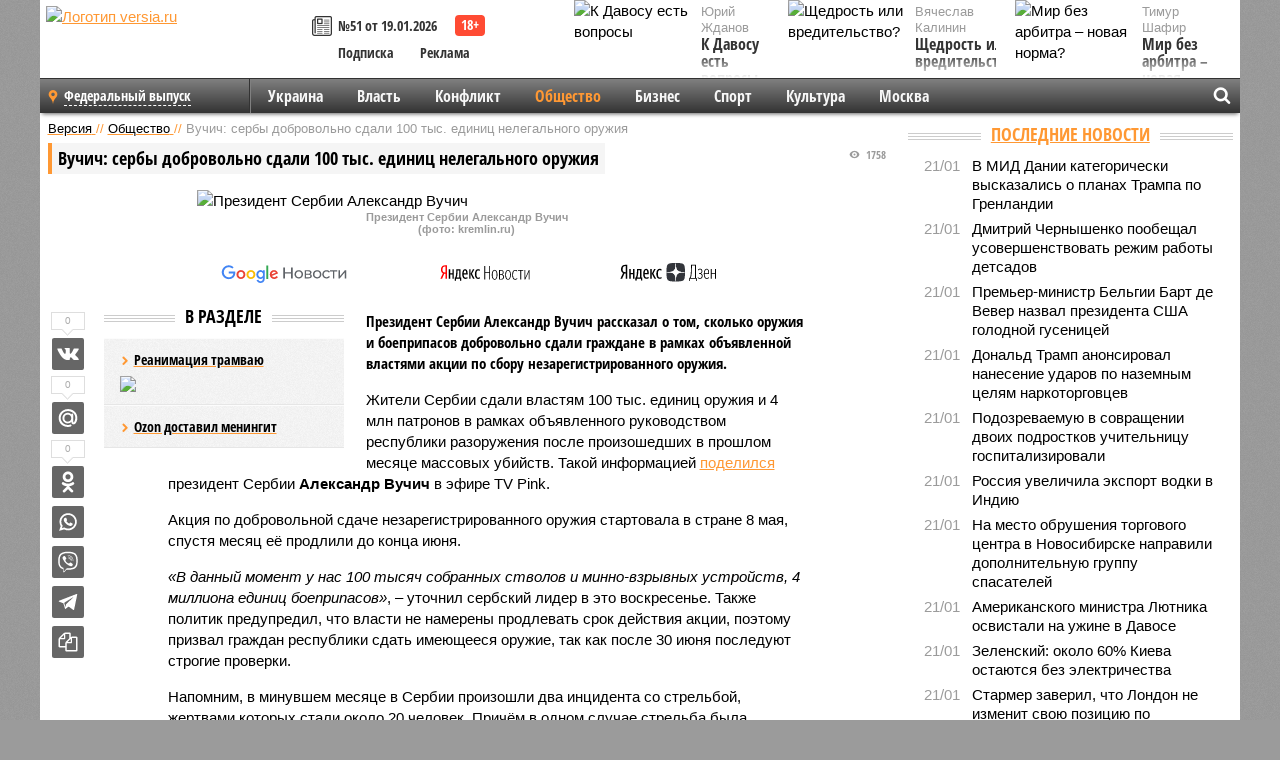

--- FILE ---
content_type: text/html; charset=UTF-8
request_url: https://versia.ru/vuchich-serby-dobrovolno-sdali-100-tys--edinic-nelegalnogo-oruzhiya
body_size: 15087
content:
<!doctype html>
<!-- POST реально за: 1.41 -->
<html class="no-js" lang="ru">
<head>

    <title>Вучич: сербы добровольно сдали 100 тыс. единиц нелегального оружия</title>

    

    <link rel="amphtml" href="https://versia.ru/amp/vuchich-serby-dobrovolno-sdali-100-tys--edinic-nelegalnogo-oruzhiya">
    <!-- META -->
    <meta charset="utf-8">
    <meta name="viewport" content="width=device-width, initial-scale=1">
    <meta name="msapplication-TileColor" content="#da532c">
    <meta name="msapplication-TileImage" content="https://versia.ru/i/v358/favicons/mstile-144x144.png">
    <meta name="theme-color" content="#666666">
    <!-- MANIFEST -->
    <link rel="manifest" href="/manifest.json">
    <!-- FONTS -->
    <link rel="preload" as="font" href="/i/v358/fonts/versia.woff" type="font/woff" crossorigin="crossorigin" class="head-custom-block" data-vdomignore="true" tabindex="0" />
    <link rel="preload" as="font" href="/i/v358/fonts/OpenSansCondensed-Light.woff2" type="font/woff2" crossorigin="crossorigin" class="head-custom-block" data-vdomignore="true" tabindex="0" />
    <link rel="preload" as="font" href="/i/v358/fonts/OpenSansCondensed-Bold.woff2" type="font/woff2" crossorigin="crossorigin" class="head-custom-block" data-vdomignore="true" tabindex="0" />
    <link rel="preload" as="font" href="/i/v358/fonts/OpenSansCondensed-LightItalic.woff2" type="font/woff2" crossorigin="crossorigin" class="head-custom-block" data-vdomignore="true" tabindex="0" />
    <!-- APPLE -->
    <meta name="apple-mobile-web-app-capable" content="yes">
    <meta name="apple-mobile-web-app-status-bar-style" content="black-translucent">
    <meta name="yandex-verification" content="fc1e3ca00dd4a5dc" />
    <meta property="fb:pages" content="280487745312215" />
    <!--[if IE]>
    <meta http-equiv="X-UA-Compatible" content="IE=edge,chrome=1">
    <![endif]-->

    <meta name="description" content="Президент Сербии Александр Вучич рассказал о том, сколько оружия и боеприпасов добровольно сдали граждане в рамках объявленной властями акции по сбору незарегистрированного оружия.">
    <meta name="keywords" content="оружия, Сербии, Вучич, рамках, власти, единиц, сдали, Также, Президент, Александр, боеприпасов, граждане, добровольно, месяце, республики, акции, незарегистрированного, после, инциденты, летним">

    <!-- OPENGRAF -->
    <meta property="og:description" content="Президент Сербии Александр Вучич рассказал о том, сколько оружия и боеприпасов добровольно сдали граждане в рамках объявленной властями акции по сбору незарегистрированного оружия.">
    <meta property="og:url" content="https://versia.ru/vuchich-serby-dobrovolno-sdali-100-tys--edinic-nelegalnogo-oruzhiya">
    <meta property="og:site_name" content="versia.ru">
    <meta property="og:title" content="Вучич: сербы добровольно сдали 100 тыс. единиц нелегального оружия">
    <meta property="og:type" content="article">
    <meta property="og:locale" content="ru_RU">
    <!--
    <meta name="twitter:card" content="summary_large_image">
    <meta name="twitter:site" content="@VersiaRu">
    <meta name="twitter:title" content="Вучич: сербы добровольно сдали 100 тыс. единиц нелегального оружия">
    <meta name="twitter:description" content="Президент Сербии Александр Вучич рассказал о том, сколько оружия и боеприпасов добровольно сдали граждане в рамках объявленной властями акции по сбору незарегистрированного оружия.">
    -->

    <!-- IMAGE -->
    <meta property="og:image" content="https://versia.ru/foto/v/u/vuchich-serby-dobrovolno-sdali-100-tys--edinic-nelegalnogo-oruzhiya-1-1.jpg" />
    <meta property="og:image:width" content="540">
    <meta property="og:image:height" content="360">
    <meta property="og:image:type" content="image/jpeg">
    <!--
    <meta name="twitter:image" content="https://versia.ru/foto/v/u/vuchich-serby-dobrovolno-sdali-100-tys--edinic-nelegalnogo-oruzhiya-1-1.jpg">
    -->

    <!-- CSS -->
    <!--[if !IE]><!-->
    <link rel="stylesheet" property="stylesheet" href="//versia.ru/i/v358/css/screen.css?v=1"><!--<![endif]-->
    <!--[if IE]>
    <link rel="stylesheet" property="stylesheet" href="//versia.ru/i/v358/css/ie.css"><![endif]-->
    <link rel="stylesheet" property="stylesheet" href="//versia.ru/i/v358/c/cookie.css">
    <!-- FAVICON(s) -->
    <link rel="apple-touch-icon" sizes="57x57"   href="https://versia.ru/i/v358/favicons/apple-touch-icon-57x57.png">
    <link rel="apple-touch-icon" sizes="114x114" href="https://versia.ru/i/v358/favicons/apple-touch-icon-114x114.png">
    <link rel="apple-touch-icon" sizes="72x72"   href="https://versia.ru/i/v358/favicons/apple-touch-icon-72x72.png">
    <link rel="apple-touch-icon" sizes="144x144" href="https://versia.ru/i/v358/favicons/apple-touch-icon-144x144.png">
    <link rel="apple-touch-icon" sizes="60x60"   href="https://versia.ru/i/v358/favicons/apple-touch-icon-60x60.png">
    <link rel="apple-touch-icon" sizes="120x120" href="https://versia.ru/i/v358/favicons/apple-touch-icon-120x120.png">
    <link rel="apple-touch-icon" sizes="76x76"   href="https://versia.ru/i/v358/favicons/apple-touch-icon-76x76.png">
    <link rel="apple-touch-icon" sizes="152x152" href="https://versia.ru/i/v358/favicons/apple-touch-icon-152x152.png">

    <link rel="icon" type="image/png"            href="https://versia.ru/i/v358/favicons/favicon-196x196.png"  sizes="196x196">
    <link rel="icon" type="image/png"            href="https://versia.ru/i/v358/favicons/favicon-160x160.png"  sizes="160x160">
    <link rel="icon" type="image/png"            href="https://versia.ru/i/v358/favicons/favicon-120x120.png"  sizes="120x120">
    <link rel="icon" type="image/png"            href="https://versia.ru/i/v358/favicons/favicon-96x96.png"    sizes="96x96">
    <link rel="icon" type="image/png"            href="https://versia.ru/i/v358/favicons/favicon-16x16.png"    sizes="16x16">
    <link rel="icon" type="image/png"            href="https://versia.ru/i/v358/favicons/favicon-32x32.png"    sizes="32x32">

    <link rel="icon" type="image/svg+xml"        href="https://versia.ru/i/v358/favicons/favicon.svg">
    <link rel="icon" type="image/x-icon"         href="https://versia.ru/i/v358/favicons/favicon.ico">

    <link rel="canonical" href="https://versia.ru/vuchich-serby-dobrovolno-sdali-100-tys--edinic-nelegalnogo-oruzhiya" />

    <!-- GLOBAL_JS -->

    <script>
        var ver_sid = '094A47B2-7F9D-4AA0-A765-8ACA4E50419C';
        var fc_pageurl = 'https%3A%2F%2Fversia.ru%2Fvuchich-serby-dobrovolno-sdali-100-tys--edinic-nelegalnogo-oruzhiya';
        var ispre = false;
    </script>

</head>
<!-- POST_NEWS -->
<body class="main-body">



<div id="outer-wrap">
    <div id="inner-wrap">
        <div class="bannerholder versia-b1"></div>
        <header class="main-header">
    <a href="/" class="logo" title="Версия - новости и расследования газеты «Наша версия»"><img width="260" height="75" alt="Логотип versia.ru" src="/images/newspaper_ny.png"></a>
    <div title="Купить газету «Наша версия»" class="desktop-visible ta-c fl-l buy title font2 fw-b">
    <div class="block-xs cf">
        <a href="/shop" title="Купить газету «Наша версия»"><i class="icon-paper"></i></a>
        <a href="/gazeta-nasha-versiya-51-ot-19-yanvarya-2026" title="Купить газету «Наша версия» №51 от 19.01.2026">№51 от 19.01.2026</a>
    </div>
    <div class="cf">
        <a href="/podpiska.html">Подписка</a>
        <a href="/commercial.html">Реклама</a>
    </div>
</div>
    <ul class="columnists">
        <li class="media">
    <div class="img"><img width="117" height="78" src="/webp/117/78/images/k/-/k-davosu-est-voprosy-1-1.jpg" height="78" loading="lazy"
                          alt="К Давосу есть вопросы"></div>
    <div class="bd">
        <div class="small color2">Юрий Жданов</div>
        <a href="/k-davosu-est-voprosy" class="td-n zag5 color-secondary-2-4 d-ib" title="К Давосу есть вопросы">К Давосу есть вопросы</a>
    </div>
</li><li class="media">
    <div class="img"><img width="117" height="78" src="/webp/117/78/images/m/i/mir-bez-arbitra-novaya-norma-1-1.jpg" height="78" loading="lazy"
                          alt="Мир без арбитра – новая норма?"></div>
    <div class="bd">
        <div class="small color2">Тимур Шафир</div>
        <a href="/mir-bez-arbitra-novaya-norma" class="td-n zag5 color-secondary-2-4 d-ib" title="Мир без арбитра – новая норма?">Мир без арбитра – новая норма?</a>
    </div>
</li><li class="media">
    <div class="img"><img width="117" height="78" src="/webp/117/78/images/s/h/shhedrost-ili-vreditelstvo-1-1.jpg" height="78" loading="lazy"
                          alt="Щедрость или вредительство?"></div>
    <div class="bd">
        <div class="small color2">Вячеслав Калинин</div>
        <a href="/shhedrost-ili-vreditelstvo" class="td-n zag5 color-secondary-2-4 d-ib" title="Щедрость или вредительство?">Щедрость или вредительство?</a>
    </div>
</li>
    </ul>

</header>
        <nav class="main-nav">

    <div class="main-nav__region js-toggle-btn" data-toggle="#toggle-region">
        <span>Федеральный выпуск</span>
    </div>

    <div class="nav-btn__container">
        <span class="nav-btn js-toggle-btn" data-toggle="#toggle-search" id="search-toggle-btn"> <i
                class="icon-magnify"></i></span>
        <span class="nav-btn js-toggle-btn" data-toggle="#toggle-nav"> <i class="icon-menu"></i></span>
    </div>

    <div class="toggle-container" id="toggle-region">
        <ul class="region-select fl-l">
    <li>
        <a href="//versia.ru"><span>Федеральный выпуск</span></a>
        <ul>
            <li>
    <a href="//neva.versia.ru">Версия на Неве</a>
</li><li>
    <a href="//saratov.versia.ru">Версия в Саратове</a>
</li><li>
    <a href="//ch.versia.ru">Версия в Чувашии</a>
</li><li>
    <a href="//rb.versia.ru">Версия в Башкирии</a>
</li><li>
    <a href="//kavkaz.versia.ru">Версия на Кавказе</a>
</li><li>
    <a href="//tat.versia.ru">Версия в Татарстане</a>
</li><li>
    <a href="//nn.versia.ru">Версия в Кирове</a>
</li><li>
    <a href="//voronezh.versia.ru">Версия в Воронеже</a>
</li><li>
    <a href="//tambov.versia.ru">Версия в Тамбове</a>
</li>
        </ul>
    </li>
</ul>
    </div>
    <div class="toggle-container" id="toggle-nav">
        <div id="nav" class="nav" role="navigation">
            <ul>
                <li><a href="/ukraina">Украина</a></li><li><a href="/vlast">Власть</a></li><li><a href="/konflikt">Конфликт</a></li><li class="is-active"><a href="/obshestvo">Общество</a></li><li><a href="/bisnes">Бизнес</a></li><li><a href="/sport">Спорт</a></li><li><a href="/kultura">Культура</a></li><li><a href="/moskva">Москва</a></li>
                <li class="desktop-hidden"><a href="/news">Новости</a></li>
                <li class="desktop-hidden"><a href="//versia.ru/dosie">Досье</a></li>
                <li class="desktop-hidden"><a href="/oprosy">Опросы</a></li>
                <li class="desktop-hidden"><a href="/kolumnisty">Колумнисты</a></li>
                <li class="desktop-hidden"><a href="/strip">Стриптиз по праздникам</a></li>
                <li class="desktop-hidden"><a href="/stories">Сюжеты</a></li>
            </ul>
        </div>
    </div>
    <div class="toggle-container" id="toggle-search">
        <div class="search">
            <div class="search__form versia-search">
                <div class="gcse-searchbox-only" data-resultsUrl="//versia.ru/search/" data-newWindow="false"
                     data-queryParameterName="q">
                </div>
            </div>
            <div class="search__toggle"></div>
        </div>
    </div>
</nav>
        <div id="main" role="main">
            <div class="cf">
                <div class="content">
                    <div class="scroll-action"></div>
                    <div class="single-post" id="post_179560">
                        <!-- NEWS -->
                        <div class="font1 small color-primary block-s" itemscope itemtype="http://schema.org/BreadcrumbList">
    <span itemprop="itemListElement" itemscope itemtype="http://schema.org/ListItem">
        <a itemprop="item" href="/" class="title" title="Версия - новости и расследования газеты «Наша версия»">
            <span itemprop="name">Версия</span>
            <meta itemprop="position" content="1"/>
        </a>
    </span>
    //
    <span itemprop="itemListElement" itemscope itemtype="http://schema.org/ListItem">
        <a itemprop="item" href="/obshestvo" class="title" title="Общество - социально значимые новости, статьи, расследования и события газеты «Наша версия»">
            <span itemprop="name">Общество</span>
            <meta itemprop="position" content="2"/>
        </a>
    </span>
    //
    <span class="color2">Вучич: сербы добровольно сдали 100 тыс. единиц нелегального оружия</span>
</div>
                        <article class="article block-xl" itemscope itemtype="http://schema.org/Article">
                            <!-- META ТИП -->
                            <meta property="article:tag" content="Новость">
                            <!-- META СЮЖЕТ -->
                            
                            <!-- META ДОСЬЕ -->
                            
                            <div class="update-history-top" post_id="179560" url="/vuchich-serby-dobrovolno-sdali-100-tys--edinic-nelegalnogo-oruzhiya"
                                 title="Вучич: сербы добровольно сдали 100 тыс. единиц нелегального оружия"></div>
                            <div class="article-headings">
                                <div class="zag4 block-l">
    <div class="file d-ib" itemprop="headline">
        <h1 itemprop="name">Вучич: сербы добровольно сдали 100 тыс. единиц нелегального оружия</h1>
    </div>
</div>

<div class="post-views">
    <span class="info zag5"><i class="icon-views"></i> 1758</span>
</div>
                            </div>
                            <figure class="cf article-gallery-wrapper block-xl pos-r" itemprop="image" itemscope
        itemtype="https://schema.org/ImageObject">
    <img itemprop="url" width="540" height="360" src="/webp/540/360/foto/v/u/vuchich-serby-dobrovolno-sdali-100-tys--edinic-nelegalnogo-oruzhiya-1-1.jpg" alt="Президент Сербии Александр Вучич" title="Президент Сербии Александр Вучич" class="d-b m0-a">
<meta itemprop="width" content="540">
<meta itemprop="height" content="360">
<figcaption class="info padding fw-b ta-c">Президент Сербии Александр Вучич<br />(фото: kremlin.ru)</figcaption>
</figure>

                            <div class="article__subscribe subscribe">
                                <a class="subscribe__link"
                                   href="/click/?//news.google.com/publications/CAAqBwgKMJbF-gowsa3oAg?hl=ru&gl=RU&ceid=RU%3Aru">
                                    <img width="162" height="26" src="/i/img/subscribe/google-news.svg"
                                         alt="Версия в Google Новостях">
                                </a>

                                <a class="subscribe__link" href="/click/?//yandex.ru/news/?favid=11490">
                                    <img width="116" height="26" src="/i/img/subscribe/ya-news.svg"
                                         alt="Версия в Яндекс Новостях">
                                </a>

                                <a class="subscribe__link" href="/click/?//zen.yandex.ru/versia.ru">
                                    <img width="125" height="26" src="/i/img/subscribe/ya-dzen.svg"
                                         alt="Версия в Яндекс Дзен">
                                </a>
                            </div>

                            <div class="article-text copyclip">
                                <div class="article-aside-left desktop-visible">
                                    <div class="box-title">
                                        <span>В разделе</span>
                                    </div>

                                    <div class="rich-links-list">
                                        <a href="/kak-v-sankt-peterburge-snachala-raspilili-tramvajnye-relsy-a-teper-ishhut-dengi-na-novye" title="Как в Санкт-Петербурге сначала распилили трамвайные рельсы, а теперь ищут деньги на новые">
    <span>Реанимация трамваю</span>
    <img width="208" height="138" src="/webp/208/138/images/i/l/ili-chem-motivirovany-dejstviya-rossijskogo-chinovnika-1-2.jpg" loading="lazy" lt="Как в Санкт-Петербурге сначала распилили трамвайные рельсы, а теперь ищут деньги на новые">
</a><a href="/ozon-dostavil-meningit" title="Ozon доставил менингит">Ozon доставил менингит</a>
                                        <!-- Yandex.RTB R-A-144493-26 -->
<div id="yandex_rtb_R-A-144493-26"></div>
<script>
    (function(w, d, n, s, t) {
        w[n] = w[n] || [];
        w[n].push(function() {
            Ya.Context.AdvManager.render({
                blockId: "R-A-144493-26",
                renderTo: "yandex_rtb_R-A-144493-26",
                async: true
            });
        });
        t = d.getElementsByTagName("script")[0];
        s = d.createElement("script");
        s.type = "text/javascript";
        s.src = "//an.yandex.ru/system/context.js";
        s.async = true;
        t.parentNode.insertBefore(s, t);
    })(this, this.document, "yandexContextAsyncCallbacks");
</script>
                                    </div>
                                </div>
                                <p class="lead">Президент Сербии Александр Вучич рассказал о том, сколько оружия и боеприпасов добровольно сдали граждане в рамках объявленной властями акции по сбору незарегистрированного оружия.</p>
                                <p>Жители Сербии сдали властям 100 тыс. единиц оружия и 4 млн патронов в рамках объявленного руководством республики разоружения после произошедших в прошлом месяце массовых убийств. Такой информацией <a href="/click/?https://pink.rs/politika/514410/vucic-u-novom-vikend-jutru-o-svim-aktuelnim-temama-kurti-nece-stati-on-zeli-rat-moramo-da-guramo-napred">поделился</a> президент Сербии <b>Александр Вучич</b> в эфире TV Pink.</p><p>Акция по добровольной сдаче незарегистрированного оружия стартовала в стране 8 мая, спустя месяц её продлили до конца июня.</p><p><i>«В данный момент у нас 100 тысяч собранных стволов и минно-взрывных устройств, 4 миллиона единиц боеприпасов»</i>, – уточнил сербский лидер в это воскресенье. Также политик предупредил, что власти не намерены продлевать срок действия акции, поэтому призвал граждан республики сдать имеющееся оружие, так как после 30 июня последуют строгие проверки.</p><p>Напомним, в минувшем месяце в Сербии произошли два инцидента со стрельбой, жертвами которых стали около 20 человек. Причём в одном случае стрельба была открыта 13-летним подростком.</p><p>Эти инциденты подстегнули сербские власти ужесточить законодательство в сфере владения и хранения огнестрельного оружия. Президент страны выступил с инициативой о снижении возраста привлечения к уголовной ответственности с 14 до 12 лет. Также власти объявили добровольную сдачу оружия населением, в рамках которой граждане анонимно сдают в органы внутренних дел имеющиеся у них «стволы», в том числе пулемёты, автоматы, снайперские винтовки, а также патроны и взрывные устройства, включая ручные гранаты и мины.</p>
                                
                                
                                <div class="share_179560 share share--hidden">
    	<span id="speechControlBlock" class="post-audio speechControlBlock" style="display: none">
            <a id="speakOrPauseLink" class="icon-sound-click speakOrPauseLink" href="" title="Прослушать текст новости"><i class="icon-sound"></i></a>
            <a id="speechRateDownLink" class="speechRateDownLink" style="text-decoration: none" href="" title="Медленнее"><i class="icon-slower"></i></a>
            <a id="speechRateUpLink" class="speechRateUpLink" style="text-decoration: none" href="" title="Быстрее"><i class="icon-faster"></i></a>
    	</span>

    <!--
    <div class="share__item">
        <span>0</span>
        <a href="/click/?//twitter.com/share?url=https%3A%2F%2Fversia.ru%2Fvuchich-serby-dobrovolno-sdali-100-tys--edinic-nelegalnogo-oruzhiya&text=%D0%92%D1%83%D1%87%D0%B8%D1%87%3A+%D1%81%D0%B5%D1%80%D0%B1%D1%8B+%D0%B4%D0%BE%D0%B1%D1%80%D0%BE%D0%B2%D0%BE%D0%BB%D1%8C%D0%BD%D0%BE+%D1%81%D0%B4%D0%B0%D0%BB%D0%B8+100+%D1%82%D1%8B%D1%81.+%D0%B5%D0%B4%D0%B8%D0%BD%D0%B8%D1%86+%D0%BD%D0%B5%D0%BB%D0%B5%D0%B3%D0%B0%D0%BB%D1%8C%D0%BD%D0%BE%D0%B3%D0%BE+%D0%BE%D1%80%D1%83%D0%B6%D0%B8%D1%8F" class="twt">Поделиться в Twitter</a>
    </div>
    -->

    <div class="share__item">
        <span>0</span>
        <a href="/click/?//vkontakte.ru/share.php?url=https%3A%2F%2Fversia.ru%2Fvuchich-serby-dobrovolno-sdali-100-tys--edinic-nelegalnogo-oruzhiya" class="vkt">Поделиться ВКонтакте</a>
    </div>

    <div class="share__item">
        <span>0</span>
        <a href="/click/?//connect.mail.ru/share?url=https%3A%2F%2Fversia.ru%2Fvuchich-serby-dobrovolno-sdali-100-tys--edinic-nelegalnogo-oruzhiya&title=%D0%92%D1%83%D1%87%D0%B8%D1%87%3A+%D1%81%D0%B5%D1%80%D0%B1%D1%8B+%D0%B4%D0%BE%D0%B1%D1%80%D0%BE%D0%B2%D0%BE%D0%BB%D1%8C%D0%BD%D0%BE+%D1%81%D0%B4%D0%B0%D0%BB%D0%B8+100+%D1%82%D1%8B%D1%81.+%D0%B5%D0%B4%D0%B8%D0%BD%D0%B8%D1%86+%D0%BD%D0%B5%D0%BB%D0%B5%D0%B3%D0%B0%D0%BB%D1%8C%D0%BD%D0%BE%D0%B3%D0%BE+%D0%BE%D1%80%D1%83%D0%B6%D0%B8%D1%8F" class="mlr">Поделиться Моем Мире</a>
    </div>

    <div class="share__item">
        <span>0</span>
        <a href="/click/?//www.odnoklassniki.ru/dk?st.cmd=addShare&st.s=1&st._surl=https%3A%2F%2Fversia.ru%2Fvuchich-serby-dobrovolno-sdali-100-tys--edinic-nelegalnogo-oruzhiya&amp;st.comments=%D0%92%D1%83%D1%87%D0%B8%D1%87%3A+%D1%81%D0%B5%D1%80%D0%B1%D1%8B+%D0%B4%D0%BE%D0%B1%D1%80%D0%BE%D0%B2%D0%BE%D0%BB%D1%8C%D0%BD%D0%BE+%D1%81%D0%B4%D0%B0%D0%BB%D0%B8+100+%D1%82%D1%8B%D1%81.+%D0%B5%D0%B4%D0%B8%D0%BD%D0%B8%D1%86+%D0%BD%D0%B5%D0%BB%D0%B5%D0%B3%D0%B0%D0%BB%D1%8C%D0%BD%D0%BE%D0%B3%D0%BE+%D0%BE%D1%80%D1%83%D0%B6%D0%B8%D1%8F" class="okl">Поделиться на Одноклассниках</a>
    </div>

    <div class="share__item">
        <a href="/click/?https://api.whatsapp.com/send?text=https%3A%2F%2Fversia.ru%2Fvuchich-serby-dobrovolno-sdali-100-tys--edinic-nelegalnogo-oruzhiya" class="wsp" title="Поделиться в WhatsApp" alt="Поделиться в WhatsApp">Поделиться в WhatsApp</a>
    </div>

    <div class="share__item">
        <a href="/click/?https://api.viber.com/send?text=https%3A%2F%2Fversia.ru%2Fvuchich-serby-dobrovolno-sdali-100-tys--edinic-nelegalnogo-oruzhiya" class="vbr" title="Поделиться в Viber" alt="Поделиться в Viber">Поделиться в Viber</a>
    </div>

    <div class="share__item">
        <a href="/click/?https://t.me/share/url?url=https%3A%2F%2Fversia.ru%2Fvuchich-serby-dobrovolno-sdali-100-tys--edinic-nelegalnogo-oruzhiya" class="tlg" title="Поделиться в Telegram" alt="Поделиться в Telegram">Поделиться в Telegram</a>
    </div>

    <div class="share__item" id="copy_179560" data-clipboard-target="#post_179560" >
        <a href="" onClick="return false;" class="txt">Копировать текст статьи</a>
    </div>
</div>
                            </div>
                            <div class="info fw-b block-l cf ta-r">
                                <div class="block-xs" itemprop="author" itemscope itemtype="http://schema.org/Person">
                                    <span itemprop="name">Виктория Степанова</span>
                                    
                                </div>
                                <span itemprop="publisher" itemscope itemtype="https://schema.org/Organization">
                                <span itemprop="logo" itemscope itemtype="https://schema.org/ImageObject">
                                    <img itemprop="url image" alt="Логотип versia.ru"
                                         src="https://versia.ru/newspaper_amp.jpg" loading="lazy"
                                         style="display:none;"/>
                                    <meta itemprop="width" content="260">
                                    <meta itemprop="height" content="75">
                                </span>
                                <meta itemprop="name" content="Газета &laquo;Наша версия&raquo;">
                                <meta itemprop="telephone" content="+7 495 276-03-48">
                                <meta itemprop="address" content="123100, Россия, Москва, улица 1905 года, 7с1">
                            </span>
                                <link itemprop="mainEntityOfPage" href="https://versia.ru/vuchich-serby-dobrovolno-sdali-100-tys--edinic-nelegalnogo-oruzhiya"/>
                                
                                <div class="fs-i info ta-r">
    <div>Опубликовано: <span itemprop="datePublished" content="2023-06-25T14:42:00+03:00">25.06.2023 14:42</span></div>
    <div>Отредактировано: <span itemprop="dateModified" content="2023-06-25T14:42:00+03:00">25.06.2023 14:42</span></div>
</div>
                            </div>
                            <div class="update-history-bot" post_id="179560" url="/vuchich-serby-dobrovolno-sdali-100-tys--edinic-nelegalnogo-oruzhiya"
                                 title="Вучич: сербы добровольно сдали 100 тыс. единиц нелегального оружия"></div>
                            <div class="cf padding links-list block-xl">
                                
                                <div class="article-nav-right">
    <div class="media">
        <a href="/kitaj-prodemonstriroval-torgovoe-sudno-s-raketami-v-kontejnerax" class="img desktop-visible" title="Китай продемонстрировал торговое судно с ракетами в контейнерах">
    <img width="90" height="60" src="/webp/90/60/images/k/i/kitaj-prodemonstriroval-torgovoe-sudno-s-raketami-v-kontejnerax-1-2.jpg" loading="lazy" alt="Китай продемонстрировал торговое судно с ракетами в контейнерах" width="90">
</a>
        <div class="bd">
            <div class="zag5 icon-chevron block-s">
                <a href="/kitaj-prodemonstriroval-torgovoe-sudno-s-raketami-v-kontejnerax" class="title" title="Китай продемонстрировал торговое судно с ракетами в контейнерах">
                    <span>Вспомогательный крейсер-ракетоносец XXI века</span>
                </a>
            </div>
        </div>
    </div>
</div>
                            </div>
                        </article>
                        <div class="block-xl printhidden">
                            <div class="box-title commtogle" id="commtogle_179560" post_id="179560" style="cursor:pointer">
    <span>Комментарии <i class="info"><span id="comms" class="icon-comment">0</span></i></span>
</div>
<div class="media comment-form padding block-xl" id="commblock_179560" style="display:none">
    <div class="bd">
        <div class="input-wrapper">
            <textarea name="commtxt" id="commtxt_179560" rows="5"
                      placeholder="Нецензурные и противоречащие законодательству РФ комментарии удаляются"
                      class="block-m"></textarea>

            <div class="ta-r block-m">
                <a href="#" id="commclick_179560" class="button zag6 tt-u comm-send"
                   post_id="179560">Отправить</a>
            </div>
        </div>
    </div>
</div>
<ul id="ul_0" class="comments ulblock_179560" style="display:none">
    
</ul>
                        </div>
                        <div class="bannerholder versia-b2"></div>
                        <div class="block-xl printhidden mobile-hidden">
                            <div class="box-title">
                                <span>Еще на сайте</span>
                            </div>
                            <div class="row-columns">
                                <!-- NO MORE -->
                            </div>
                        </div>
                    </div>
                </div>
                <div class="sidebar">
                    <div class="bannerholder versia-b4"></div>
                    
                    
                    <div class="block-m">
    <div class="box-title">
        <span><a href="/news">Последние новости</a></span>
    </div>
    <div class="scrollable-area">
        <ul class="news-list block-m" id="fc_news_lis">
            <li class="cf block-s ">
    <div class="news-list-time">21/01</div>
    <div class="news-list-title">
        <a href="/v-mid-danii-kategoricheski-vyskazalis-o-planax-trampa-po-grenlandii" class="title" title="В МИД Дании категорически высказались о планах Трампа по Гренландии">
            <span>В МИД Дании категорически высказались о планах Трампа по Гренландии</span>
        </a>
    </div>
</li><li class="cf block-s ">
    <div class="news-list-time">21/01</div>
    <div class="news-list-title">
        <a href="/dmitrij-chernyshenko-poobeshhal-usovershenstvovat-rezhim-raboty-detsadov" class="title" title="Дмитрий Чернышенко пообещал усовершенствовать режим работы детсадов">
            <span>Дмитрий Чернышенко пообещал усовершенствовать режим работы детсадов</span>
        </a>
    </div>
</li><li class="cf block-s ">
    <div class="news-list-time">21/01</div>
    <div class="news-list-title">
        <a href="/premer-ministr-belgii-bart-de-vever-nazval-prezidenta-ssha-golodnoj-gusenicej" class="title" title="Премьер-министр Бельгии Барт де Вевер назвал президента США голодной гусеницей">
            <span>Премьер-министр Бельгии Барт де Вевер назвал президента США голодной гусеницей</span>
        </a>
    </div>
</li><li class="cf block-s ">
    <div class="news-list-time">21/01</div>
    <div class="news-list-title">
        <a href="/donald-tramp-anonsiroval-nanesenie-udarov-po-nazemnym-celyam-narkotorgovcev" class="title" title="Дональд Трамп анонсировал нанесение ударов по наземным целям наркоторговцев">
            <span>Дональд Трамп анонсировал нанесение ударов по наземным целям наркоторговцев</span>
        </a>
    </div>
</li><li class="cf block-s ">
    <div class="news-list-time">21/01</div>
    <div class="news-list-title">
        <a href="/podozrevaemuyu-v-sovrashhenii-dvoix-podrostkov-uchitelnicu-gospitalizirovali" class="title" title="Подозреваемую в совращении двоих подростков учительницу госпитализировали">
            <span>Подозреваемую в совращении двоих подростков учительницу госпитализировали</span>
        </a>
    </div>
</li><li class="cf block-s mobile-hidden">
    <div class="news-list-time">21/01</div>
    <div class="news-list-title">
        <a href="/rossiya-uvelichila-yeksport-vodki-v-indiyu" class="title" title="Россия увеличила экспорт водки в Индию">
            <span>Россия увеличила экспорт водки в Индию</span>
        </a>
    </div>
</li><li class="cf block-s mobile-hidden">
    <div class="news-list-time">21/01</div>
    <div class="news-list-title">
        <a href="/na-mesto-obrusheniya-torgovogo-centra-v-novosibirske-napravili-dopolnitelnuyu-gruppu-spasatelej" class="title" title="На место обрушения торгового центра в Новосибирске направили дополнительную группу спасателей">
            <span>На место обрушения торгового центра в Новосибирске направили дополнительную группу спасателей</span>
        </a>
    </div>
</li><li class="cf block-s mobile-hidden">
    <div class="news-list-time">21/01</div>
    <div class="news-list-title">
        <a href="/amerikanskogo-ministra-lyutnika-osvistali-na-uzhine-v-davose" class="title" title="Американского министра Лютника освистали на ужине в Давосе">
            <span>Американского министра Лютника освистали на ужине в Давосе</span>
        </a>
    </div>
</li><li class="cf block-s mobile-hidden">
    <div class="news-list-time">21/01</div>
    <div class="news-list-title">
        <a href="/zelenskij-okolo-60-kieva-ostayutsya-bez-yelektrichestva" class="title" title="Зеленский: около 60% Киева остаются без электричества">
            <span>Зеленский: около 60% Киева остаются без электричества</span>
        </a>
    </div>
</li><li class="cf block-s mobile-hidden">
    <div class="news-list-time">21/01</div>
    <div class="news-list-title">
        <a href="/starmer-zaveril-chto-london-ne-izmenit-svoyu-poziciyu-po-grenlandii" class="title" title="Стармер заверил, что Лондон не изменит свою позицию по Гренландии">
            <span>Стармер заверил, что Лондон не изменит свою позицию по Гренландии</span>
        </a>
    </div>
</li><li class="cf block-s mobile-hidden">
    <div class="news-list-time">21/01</div>
    <div class="news-list-title">
        <a href="/v-italii-vyskazalis-o-vojne-s-rossiej" class="title" title="В Италии высказались о войне с Россией">
            <span>В Италии высказались о войне с Россией</span>
        </a>
    </div>
</li><li class="cf block-s mobile-hidden">
    <div class="news-list-time">21/01</div>
    <div class="news-list-title">
        <a href="/mask-prizval-ne-polzovatsya-chatgpt-na-fone-soobshhenij-o-gibeli-polzovatelej" class="title" title="Маск призвал не пользоваться ChatGPT на фоне сообщений о гибели пользователей">
            <span>Маск призвал не пользоваться ChatGPT на фоне сообщений о гибели пользователей</span>
        </a>
    </div>
</li><li class="cf block-s mobile-hidden">
    <div class="news-list-time">21/01</div>
    <div class="news-list-title">
        <a href="/ft-uznala-o-vozmozhnom-vvedenii-evrosoyuzom-otvetnyx-poshlin-protiv-ssha-v-nachale-fevralya" class="title" title="FT узнала о возможном введении Евросоюзом ответных пошлин против США в начале февраля">
            <span>FT узнала о возможном введении Евросоюзом ответных пошлин против США в начале февраля</span>
        </a>
    </div>
</li><li class="cf block-s mobile-hidden">
    <div class="news-list-time">21/01</div>
    <div class="news-list-title">
        <a href="/uitkoff-raskryl-chislo-soglasivshixsya-prisoedinitsya-k-sovetu-mira-stran" class="title" title="Уиткофф раскрыл число согласившихся присоединиться к Совету мира стран">
            <span>Уиткофф раскрыл число согласившихся присоединиться к Совету мира стран</span>
        </a>
    </div>
</li><li class="cf block-s mobile-hidden">
    <div class="news-list-time">21/01</div>
    <div class="news-list-title">
        <a href="/peskov-prokommentiroval-zayavlenie-trampa-o-sekretnom-oruzhii-ssha" class="title" title="Песков прокомментировал заявление Трампа о секретном оружии США">
            <span>Песков прокомментировал заявление Трампа о секретном оружии США</span>
        </a>
    </div>
</li>
        </ul>
    </div>
    <div class="block-xl ta-c tt-u fw-b zag6">
        <a href="/news" class="button">Еще новости</a>
    </div>
</div>
                    <div class="bannerholder versia-b5"></div>
                    <div class="block-m">
    <div class="box-title">
        <span>Еще из раздела &laquo;Общество&raquo;</span>
    </div>
    <div class="tabs"></div>
    <ul class="links-list padding paper tab-content visible">
        <li>
    <div class="img">
        <a href="/yuzhnaya-osetiya-vremenno-zakryla-granicu-s-gruziej-iz-za-slozhnoj-politicheskoj-obstanovki" title="Южная Осетия временно закрыла границу с Грузией из-за сложной политической обстановки">
            <img width="90" height="60" src="/webp/90/60/images/y/u/yuzhnaya-osetiya-vremenno-zakryla-granicu-s-gruziej-iz-za-slozhnoj-politicheskoj-obstanovki-1-1.jpg" loading="lazy" alt="Южная Осетия временно закрыла границу с Грузией из-за сложной политической обстановки" width="90">
        </a>
    </div>
    <div class="bd zag5 block-xs">
        <a href="/yuzhnaya-osetiya-vremenno-zakryla-granicu-s-gruziej-iz-za-slozhnoj-politicheskoj-obstanovki" class="title" title="Южная Осетия временно закрыла границу с Грузией из-за сложной политической обстановки"><span>Южная Осетия временно закрыла границу с Грузией из-за сложной политической обстановки</span></a>
    </div>
</li><li>
    <div class="img">
        <a href="/nazvano-uslovie-prodleniya-tranzita-rossijskogo-gaza-cherez-ukrainu" title="Названо условие продления транзита российского газа через Украину">
            <img width="90" height="60" src="/webp/90/60/images/n/a/nazvano-uslovie-prodleniya-tranzita-rossijskogo-gaza-cherez-ukrainu-1-1.jpg" loading="lazy" alt="Названо условие продления транзита российского газа через Украину" width="90">
        </a>
    </div>
    <div class="bd zag5 block-xs">
        <a href="/nazvano-uslovie-prodleniya-tranzita-rossijskogo-gaza-cherez-ukrainu" class="title" title="Названо условие продления транзита российского газа через Украину"><span>Названо условие продления транзита российского газа через Украину</span></a>
    </div>
</li><li>
    <div class="img">
        <a href="/rossiya-okazalas-v-mae-edinstvennoj-stranoj-v-evrope-s-produktovoj-deflyaciej" title="Россия оказалась в мае единственной страной в Европе с продуктовой дефляцией">
            <img width="90" height="60" src="/webp/90/60/images/r/o/rossiya-okazalas-v-mae-edinstvennoj-stranoj-v-evrope-s-produktovoj-deflyaciej-1-1.jpg" loading="lazy" alt="Россия оказалась в мае единственной страной в Европе с продуктовой дефляцией" width="90">
        </a>
    </div>
    <div class="bd zag5 block-xs">
        <a href="/rossiya-okazalas-v-mae-edinstvennoj-stranoj-v-evrope-s-produktovoj-deflyaciej" class="title" title="Россия оказалась в мае единственной страной в Европе с продуктовой дефляцией"><span>Россия оказалась в мае единственной страной в Европе с продуктовой дефляцией</span></a>
    </div>
</li><li>
    <div class="img">
        <a href="/semero-detej-v-kemerovo-podozhgli-yetilovyj-spirt-i-popali-v-bolnicu-s-ozhogami-i-otravleniyami" title="Семеро детей в Кемерово подожгли этиловый спирт и попали в больницу с ожогами и отравлениями">
            <img width="90" height="60" src="/webp/90/60/images/s/e/semero-detej-v-kemerovo-podozhgli-yetilovyj-spirt-i-popali-v-bolnicu-s-ozhogami-i-otravleniyami-1-1.jpg" loading="lazy" alt="Семеро детей в Кемерово подожгли этиловый спирт и попали в больницу с ожогами и отравлениями" width="90">
        </a>
    </div>
    <div class="bd zag5 block-xs">
        <a href="/semero-detej-v-kemerovo-podozhgli-yetilovyj-spirt-i-popali-v-bolnicu-s-ozhogami-i-otravleniyami" class="title" title="Семеро детей в Кемерово подожгли этиловый спирт и попали в больницу с ожогами и отравлениями"><span>Семеро детей в Кемерово подожгли этиловый спирт и попали в больницу с ожогами и отравлениями</span></a>
    </div>
</li><li>
    <div class="img">
        <a href="/ceny-na-aviabilety-za-rubezh-vernulis-v-normu" title="Цены на авиабилеты за рубеж вернулись в норму">
            <img width="90" height="60" src="/webp/90/60/images/c/e/ceny-na-aviabilety-za-rubezh-vernulis-v-normu-1-1.jpg" loading="lazy" alt="Цены на авиабилеты за рубеж вернулись в норму" width="90">
        </a>
    </div>
    <div class="bd zag5 block-xs">
        <a href="/ceny-na-aviabilety-za-rubezh-vernulis-v-normu" class="title" title="Цены на авиабилеты за рубеж вернулись в норму"><span>Цены на авиабилеты за рубеж вернулись в норму</span></a>
    </div>
</li>
    </ul>
</div>
                    <div class="block-m">
    <div class="box-title">
        <span>Случайные статьи</span>
    </div>
    <ul class="column-list">
        <li>
    <div class="media">
        <a href="/gibel-rabochego-v-zhk-forst-ne-pervoe-i-yavno-ne-poslednee-chp-na-strojkax-gruppy-pik" class="img" title="Гибель рабочего в ЖК Forst – не первое и явно не последнее ЧП на стройках группы ПИК">
            <img width="90" height="60" src="/webp/90/60/images/g/i/gibel-rabochego-v-zhk-forst-ne-pervoe-i-yavno-ne-poslednee-chp-na-strojkax-gruppy-pik-1-1.jpg" width="96" loading="lazy" alt="Гибель рабочего в ЖК Forst – не первое и явно не последнее ЧП на стройках группы ПИК">
        </a>
        <div class="bd">
            <div class="zag6 font2 icon-listitem block-s">
                <a href="/gibel-rabochego-v-zhk-forst-ne-pervoe-i-yavno-ne-poslednee-chp-na-strojkax-gruppy-pik" class="title" title="Гибель рабочего в ЖК Forst – не первое и явно не последнее ЧП на стройках группы ПИК">
                    <span>Пожар, потоп и удар током</span>
                </a>
            </div>
            <p class="small">Гибель рабочего в ЖК Forst – не первое и явно не последнее ЧП на стройках группы ПИК</p>
        </div>
    </div>
</li><li>
    <div class="media">
        <a href="/minoborony-beryot-pod-svoj-kontrol-otryady-dobrovolcev" class="img" title="Минобороны берёт под свой контроль отряды добровольцев">
            <img width="90" height="60" src="/webp/90/60/images/m/i/minoborony-beryot-pod-svoj-kontrol-otryady-dobrovolcev-1-1.jpg" width="96" loading="lazy" alt="Минобороны берёт под свой контроль отряды добровольцев">
        </a>
        <div class="bd">
            <div class="zag6 font2 icon-listitem block-s">
                <a href="/minoborony-beryot-pod-svoj-kontrol-otryady-dobrovolcev" class="title" title="Минобороны берёт под свой контроль отряды добровольцев">
                    <span>Конец вольницы</span>
                </a>
            </div>
            <p class="small">Минобороны берёт под свой контроль отряды добровольцев</p>
        </div>
    </div>
</li><li>
    <div class="media">
        <a href="/ukrainskie-chinovniki-rastrachivayut-byudzhetnye-milliony-na-ovoshherezki-begovye-dorozhki-i-syomki-kulinarnyx-shou" class="img" title="Украинские чиновники растрачивают бюджетные миллионы на овощерезки, беговые дорожки и съёмки кулинарных шоу">
            <img width="90" height="60" src="/webp/90/60/images/u/k/ukrainskie-chinovniki-rastrachivayut-byudzhetnye-milliony-na-ovoshherezki-begovye-dorozhki-i-syomki-kulinarnyx-shou-1-1.jpg" width="96" loading="lazy" alt="Украинские чиновники растрачивают бюджетные миллионы на овощерезки, беговые дорожки и съёмки кулинарных шоу">
        </a>
        <div class="bd">
            <div class="zag6 font2 icon-listitem block-s">
                <a href="/ukrainskie-chinovniki-rastrachivayut-byudzhetnye-milliony-na-ovoshherezki-begovye-dorozhki-i-syomki-kulinarnyx-shou" class="title" title="Украинские чиновники растрачивают бюджетные миллионы на овощерезки, беговые дорожки и съёмки кулинарных шоу">
                    <span>Страна системного «распила»</span>
                </a>
            </div>
            <p class="small">Украинские чиновники растрачивают бюджетные миллионы на овощерезки, беговые дорожки и съёмки кулинарных шоу</p>
        </div>
    </div>
</li>
    </ul>
</div>
                    <div class="article-popular"><div class="block-m article-popular">
    <div class="box-title">
        <span>Популярное</span>
    </div>
    <div class="tabs-wrapper">
        <div class="tabs block-xs tabs-popular">
            <ul>
                <!-- <li class="current"><span data-tooltip="По комментариям"><i class="icon-comment"></i></span></li> -->
                <li><span data-tooltip="По просмотрам"><i class="icon-views"></i></span></li>
                <li class="current"><span data-tooltip="По лайкам"><i class="icon-like"></i></span></li>
            </ul>
        </div>
        <ul class="links-list padding paper tab-content">
            <li>
    <div class="img">
        <a href="/rossiya-nashla-sposob-unichtozhit-sputniki-starlink-kak-tebe-takoe-ilon-mask" title="Россия нашла способ уничтожить спутники Starlink: как тебе такое, Илон Маск?">
            <img width="90" height="60" src="/webp/90/60/images/r/o/rossiya-nashla-sposob-unichtozhit-sputniki-starlink-kak-tebe-takoe-ilon-mask-1-2.jpg" loading="lazy" alt="Россия нашла способ уничтожить спутники Starlink: как тебе такое, Илон Маск?" title="Россия нашла способ уничтожить спутники Starlink: как тебе такое, Илон Маск?"
                 width="90">
            <span class="count">
                <span class="icon-views d-b">5849</span>
            </span>
        </a>
    </div>
    <div class="bd zag5 block-xs">
        <a href="/rossiya-nashla-sposob-unichtozhit-sputniki-starlink-kak-tebe-takoe-ilon-mask" class="title" title="Россия нашла способ уничтожить спутники Starlink: как тебе такое, Илон Маск?">
            <span>Научились поражать</span>
        </a>
    </div>
</li><li>
    <div class="img">
        <a href="/prichiny-konflikta-v-lamberi-glubzhe-chem-predpolagalos" title="Причины конфликта в «Ламбери» глубже, чем предполагалось">
            <img width="90" height="60" src="/webp/90/60/images/p/r/prichiny-konflikta-v-lamberi-glubzhe-chem-predpolagalos-1-2.jpg" loading="lazy" alt="Причины конфликта в «Ламбери» глубже, чем предполагалось" title="Причины конфликта в «Ламбери» глубже, чем предполагалось"
                 width="90">
            <span class="count">
                <span class="icon-views d-b">5007</span>
            </span>
        </a>
    </div>
    <div class="bd zag5 block-xs">
        <a href="/prichiny-konflikta-v-lamberi-glubzhe-chem-predpolagalos" class="title" title="Причины конфликта в «Ламбери» глубже, чем предполагалось">
            <span>Клан и коттеджи</span>
        </a>
    </div>
</li><li>
    <div class="img">
        <a href="/flotiliya-ryedisson-rojal-goda-nisanova-i-zaraxa-ilieva-v-razgare-desyataya-zimnyaya-navigaciya" title="Флотилия «Рэдиссон Ройал» Года Нисанова и Зараха Илиева: в разгаре десятая зимняя навигация">
            <img width="90" height="60" src="/webp/90/60/images/f/l/flotiliya-ryedisson-rojal-goda-nisanova-i-zaraxa-ilieva-v-razgare-desyataya-zimnyaya-navigaciya-1-1.jpg" loading="lazy" alt="Флотилия «Рэдиссон Ройал» Года Нисанова и Зараха Илиева: в разгаре десятая зимняя навигация" title="Флотилия «Рэдиссон Ройал» Года Нисанова и Зараха Илиева: в разгаре десятая зимняя навигация"
                 width="90">
            <span class="count">
                <span class="icon-views d-b">4817</span>
            </span>
        </a>
    </div>
    <div class="bd zag5 block-xs">
        <a href="/flotiliya-ryedisson-rojal-goda-nisanova-i-zaraxa-ilieva-v-razgare-desyataya-zimnyaya-navigaciya" class="title" title="Флотилия «Рэдиссон Ройал» Года Нисанова и Зараха Илиева: в разгаре десятая зимняя навигация">
            <span>Флотилия «Рэдиссон Ройал» Года Нисанова и Зараха Илиева: в разгаре десятая зимняя навигация</span>
        </a>
    </div>
</li><li>
    <div class="img">
        <a href="/yekspert-raskryl-mesto-gde-zelenskij-perezhidal-udar-oreshnika" title="Эксперт раскрыл место, где Зеленский пережидал удар Орешника">
            <img width="90" height="60" src="/webp/90/60/images/y/e/yekspert-raskryl-mesto-gde-zelenskij-perezhidal-udar-oreshnika-1-1.jpg" loading="lazy" alt="Эксперт раскрыл место, где Зеленский пережидал удар Орешника" title="Эксперт раскрыл место, где Зеленский пережидал удар Орешника"
                 width="90">
            <span class="count">
                <span class="icon-views d-b">4278</span>
            </span>
        </a>
    </div>
    <div class="bd zag5 block-xs">
        <a href="/yekspert-raskryl-mesto-gde-zelenskij-perezhidal-udar-oreshnika" class="title" title="Эксперт раскрыл место, где Зеленский пережидал удар Орешника">
            <span>Эксперт раскрыл место, где Зеленский пережидал удар Орешника</span>
        </a>
    </div>
</li><li>
    <div class="img">
        <a href="/wsj-tanker-s-rossijskim-flagom-soprovozhdaet-rossijskaya-podlodka" title="WSJ: танкер с российским флагом сопровождает российская подлодка">
            <img width="90" height="60" src="/webp/90/60/images/w/s/wsj-tanker-s-rossijskim-flagom-soprovozhdaet-rossijskaya-podlodka-1-1.jpg" loading="lazy" alt="WSJ: танкер с российским флагом сопровождает российская подлодка" title="WSJ: танкер с российским флагом сопровождает российская подлодка"
                 width="90">
            <span class="count">
                <span class="icon-views d-b">4254</span>
            </span>
        </a>
    </div>
    <div class="bd zag5 block-xs">
        <a href="/wsj-tanker-s-rossijskim-flagom-soprovozhdaet-rossijskaya-podlodka" class="title" title="WSJ: танкер с российским флагом сопровождает российская подлодка">
            <span>WSJ: танкер с российским флагом сопровождает российская подлодка</span>
        </a>
    </div>
</li><li>
    <div class="img">
        <a href="/na-marketplejse-wildberries-polzovatelyam-stal-dostupen-kejtering" title="На маркетплейсе Wildberries пользователям теперь доступен кейтеринг">
            <img width="90" height="60" src="/webp/90/60/images/n/a/na-marketplejse-wildberries-polzovatelyam-stal-dostupen-kejtering-1-1.jpg" loading="lazy" alt="На маркетплейсе Wildberries пользователям теперь доступен кейтеринг" title="На маркетплейсе Wildberries пользователям теперь доступен кейтеринг"
                 width="90">
            <span class="count">
                <span class="icon-views d-b">4209</span>
            </span>
        </a>
    </div>
    <div class="bd zag5 block-xs">
        <a href="/na-marketplejse-wildberries-polzovatelyam-stal-dostupen-kejtering" class="title" title="На маркетплейсе Wildberries пользователям теперь доступен кейтеринг">
            <span>Ещё удобнее</span>
        </a>
    </div>
</li><li>
    <div class="img">
        <a href="/vysshaya-sudebnaya-instanciya-vynesla-verdikt-kotoryj-nevozmozhno-pereocenit" title="Высшая судебная инстанция вынесла вердикт, который невозможно переоценить">
            <img width="90" height="60" src="/webp/90/60/images/v/y/vysshaya-sudebnaya-instanciya-vynesla-verdikt-kotoryj-nevozmozhno-pereocenit-1-1.jpg" loading="lazy" alt="Высшая судебная инстанция вынесла вердикт, который невозможно переоценить" title="Высшая судебная инстанция вынесла вердикт, который невозможно переоценить"
                 width="90">
            <span class="count">
                <span class="icon-views d-b">4023</span>
            </span>
        </a>
    </div>
    <div class="bd zag5 block-xs">
        <a href="/vysshaya-sudebnaya-instanciya-vynesla-verdikt-kotoryj-nevozmozhno-pereocenit" class="title" title="Высшая судебная инстанция вынесла вердикт, который невозможно переоценить">
            <span>Законно – и точка!</span>
        </a>
    </div>
</li><li>
    <div class="img">
        <a href="/izrail-greciya-i-kipr-dogovorilis-o-sovmestnom-antitureckom-alyanse" title="Израиль, Греция и Кипр договорились о совместном антитурецком альянсе">
            <img width="90" height="60" src="/webp/90/60/images/i/z/izrail-greciya-i-kipr-dogovorilis-o-sovmestnom-antitureckom-alyanse-1-1.jpg" loading="lazy" alt="Израиль, Греция и Кипр договорились о совместном антитурецком альянсе" title="Израиль, Греция и Кипр договорились о совместном антитурецком альянсе"
                 width="90">
            <span class="count">
                <span class="icon-views d-b">3242</span>
            </span>
        </a>
    </div>
    <div class="bd zag5 block-xs">
        <a href="/izrail-greciya-i-kipr-dogovorilis-o-sovmestnom-antitureckom-alyanse" class="title" title="Израиль, Греция и Кипр договорились о совместном антитурецком альянсе">
            <span>Дружба против Турции</span>
        </a>
    </div>
</li>
        </ul>
        <ul class="links-list padding paper tab-content visible">
            <li>
    <div class="img">
        <a href="/luchshie-shutki-i-memy-ob-otravitelyax-skripalej-petrove-i-boshirove-v-nashej-podborke" title="Лучшие шутки и мемы об «отравителях Скрипалей» Петрове и Боширове в нашей подборке">
            <img width="90" height="60" src="/webp/90/60/images/l/u/luchshie-shutki-i-memy-ob-otravitelyax-skripalej-petrove-i-boshirove-v-nashej-podborke-1-1.jpg" loading="lazy" alt="Лучшие шутки и мемы об «отравителях Скрипалей» Петрове и Боширове в нашей подборке" title="Лучшие шутки и мемы об «отравителях Скрипалей» Петрове и Боширове в нашей подборке"
                 width="90">
            <span class="count">
		  <span class="icon-like d-b">11</span>
		</span>
        </a>
    </div>
    <div class="bd zag5 block-xs">
        <a href="/luchshie-shutki-i-memy-ob-otravitelyax-skripalej-petrove-i-boshirove-v-nashej-podborke" class="title" title="Лучшие шутки и мемы об «отравителях Скрипалей» Петрове и Боширове в нашей подборке">
            <span>Солсберецкий собор и компания</span>
        </a>
    </div>
</li><li>
    <div class="img">
        <a href="/skr-rassleduet-delo-o-prodazhe-rossiyanok-v-baxrejn-v-kachestve-seks-rabyn" title="СКР расследует дело о продаже россиянок в Бахрейн в качестве секс-рабынь">
            <img width="90" height="60" src="/webp/90/60/images/s/k/skr-rassleduet-delo-o-prodazhe-rossiyanok-v-baxrejn-v-kachestve-seks-rabyn-1-1.jpg" loading="lazy" alt="СКР расследует дело о продаже россиянок в Бахрейн в качестве секс-рабынь" title="СКР расследует дело о продаже россиянок в Бахрейн в качестве секс-рабынь"
                 width="90">
            <span class="count">
		  <span class="icon-like d-b">2</span>
		</span>
        </a>
    </div>
    <div class="bd zag5 block-xs">
        <a href="/skr-rassleduet-delo-o-prodazhe-rossiyanok-v-baxrejn-v-kachestve-seks-rabyn" class="title" title="СКР расследует дело о продаже россиянок в Бахрейн в качестве секс-рабынь">
            <span>В поисках лучшей жизни</span>
        </a>
    </div>
</li><li>
    <div class="img">
        <a href="/ukrainskaya-specoperaciya-dlitsya-dolshe-velikoj-otechestvennoj-vojny-no-umestno-li-voobshhe-ix-sravnivat" title="Украинская спецоперация длится дольше Великой Отечественной войны, но уместно ли вообще их сравнивать?">
            <img width="90" height="60" src="/webp/90/60/images/u/k/ukrainskaya-specoperaciya-dlitsya-dolshe-velikoj-otechestvennoj-vojny-no-umestno-li-voobshhe-ix-sravnivat-1-1.jpg" loading="lazy" alt="Украинская спецоперация длится дольше Великой Отечественной войны, но уместно ли вообще их сравнивать?" title="Украинская спецоперация длится дольше Великой Отечественной войны, но уместно ли вообще их сравнивать?"
                 width="90">
            <span class="count">
		  <span class="icon-like d-b">2</span>
		</span>
        </a>
    </div>
    <div class="bd zag5 block-xs">
        <a href="/ukrainskaya-specoperaciya-dlitsya-dolshe-velikoj-otechestvennoj-vojny-no-umestno-li-voobshhe-ix-sravnivat" class="title" title="Украинская спецоперация длится дольше Великой Отечественной войны, но уместно ли вообще их сравнивать?">
            <span>СВО длиной в войну</span>
        </a>
    </div>
</li><li>
    <div class="img">
        <a href="/pochemu-ya-ne-mogu-vyigrat-v-lotereyu-top-samyx-rasprostranennyx-oshibok" title="Почему я не могу выиграть в лотерею – ТОП самых распространенных ошибок">
            <img width="90" height="60" src="/webp/90/60/images/t/o/top-samyx-rasprostranennyx-oshibok-1-2.jpg" loading="lazy" alt="Почему я не могу выиграть в лотерею – ТОП самых распространенных ошибок" title="Почему я не могу выиграть в лотерею – ТОП самых распространенных ошибок"
                 width="90">
            <span class="count">
		  <span class="icon-like d-b">25</span>
		</span>
        </a>
    </div>
    <div class="bd zag5 block-xs">
        <a href="/pochemu-ya-ne-mogu-vyigrat-v-lotereyu-top-samyx-rasprostranennyx-oshibok" class="title" title="Почему я не могу выиграть в лотерею – ТОП самых распространенных ошибок">
            <span>Что мешает выиграть в лотерею</span>
        </a>
    </div>
</li><li>
    <div class="img">
        <a href="/snachala-my-vozmyom-manxyetten--a-potom-berlin" title="«Сначала мы возьмём Манхэттен. А потом Берлин»">
            <img width="90" height="60" src="/webp/90/60/images/s/n/snachala-my-vozmyom-manxyetten--a-potom-berlin-1-1.jpg" loading="lazy" alt="«Сначала мы возьмём Манхэттен. А потом Берлин»" title="«Сначала мы возьмём Манхэттен. А потом Берлин»"
                 width="90">
            <span class="count">
		  <span class="icon-like d-b">9</span>
		</span>
        </a>
    </div>
    <div class="bd zag5 block-xs">
        <a href="/snachala-my-vozmyom-manxyetten--a-potom-berlin" class="title" title="«Сначала мы возьмём Манхэттен. А потом Берлин»">
            <span>Цвет настроения жёлто-синий</span>
        </a>
    </div>
</li><li>
    <div class="img">
        <a href="/iz-chix-karmanov-beneficiary-fosagro-izvlekayut-sverxpribyli" title="Из чьих карманов бенефициары «ФосАгро» извлекают сверхприбыли">
            <img width="90" height="60" src="/webp/90/60/images/i/z/iz-chix-karmanov-beneficiary-fosagro-izvlekayut-sverxpribyli-1-1.jpg" loading="lazy" alt="Из чьих карманов бенефициары «ФосАгро» извлекают сверхприбыли" title="Из чьих карманов бенефициары «ФосАгро» извлекают сверхприбыли"
                 width="90">
            <span class="count">
		  <span class="icon-like d-b">68</span>
		</span>
        </a>
    </div>
    <div class="bd zag5 block-xs">
        <a href="/iz-chix-karmanov-beneficiary-fosagro-izvlekayut-sverxpribyli" class="title" title="Из чьих карманов бенефициары «ФосАгро» извлекают сверхприбыли">
            <span>Липнет гурьевская каша</span>
        </a>
    </div>
</li><li>
    <div class="img">
        <a href="/xristianskij-imidzh-mednogo-oligarxa-igorya-altushkina-razbilsya-o-krasivuyu-zhizn" title="Христианский имидж медного олигарха Игоря Алтушкина разбился о красивую жизнь">
            <img width="90" height="60" src="/webp/90/60/images/x/r/xristianskij-imidzh-mednogo-oligarxa-igorya-altushkina-razbilsya-o-krasivuyu-zhizn-1-1.jpg" loading="lazy" alt="Христианский имидж медного олигарха Игоря Алтушкина разбился о красивую жизнь" title="Христианский имидж медного олигарха Игоря Алтушкина разбился о красивую жизнь"
                 width="90">
            <span class="count">
		  <span class="icon-like d-b">190</span>
		</span>
        </a>
    </div>
    <div class="bd zag5 block-xs">
        <a href="/xristianskij-imidzh-mednogo-oligarxa-igorya-altushkina-razbilsya-o-krasivuyu-zhizn" class="title" title="Христианский имидж медного олигарха Игоря Алтушкина разбился о красивую жизнь">
            <span>Кокаин, золото и скрепы</span>
        </a>
    </div>
</li><li>
    <div class="img">
        <a href="/peskov-prokommentiroval-zayavlenie-trampa-o-sekretnom-oruzhii-ssha" title="Песков прокомментировал заявление Трампа о секретном оружии США">
            <img width="90" height="60" src="/webp/90/60/images/p/e/peskov-prokommentiroval-zayavlenie-trampa-o-sekretnom-oruzhii-ssha-1-1.jpg" loading="lazy" alt="Песков прокомментировал заявление Трампа о секретном оружии США" title="Песков прокомментировал заявление Трампа о секретном оружии США"
                 width="90">
            <span class="count">
		  <span class="icon-like d-b">1</span>
		</span>
        </a>
    </div>
    <div class="bd zag5 block-xs">
        <a href="/peskov-prokommentiroval-zayavlenie-trampa-o-sekretnom-oruzhii-ssha" class="title" title="Песков прокомментировал заявление Трампа о секретном оружии США">
            <span>Песков прокомментировал заявление Трампа о секретном оружии США</span>
        </a>
    </div>
</li>
        </ul>
    </div>
</div></div>
                </div>
            </div>
        </div>

    </div>
    <!--  FOOTER -->
<footer class="main-footer small">
    <span class="padding d-b"><span class="zag6">Общероссийское издание журналистских расследований «Версия»</span></span>
    <span class="footer-block-double d-b">
	<span class="box-title d-b"></span>
	<span class="padding micro d-b">
		<span class="d-b">
    Газета «Наша версия» основана Артёмом Боровиком в 1998 году как газета расследований.
    Официальный сайт «Версия» публикует материалы штатных и внештатных журналистов газеты и пристально
    следит за событиями и новостями, происходящими в России, Украине, странах СНГ, Америке и других
    государств, с которыми пересекается внешняя политика РФ.</span><br />
    <span class="fw-b">Наименование:</span>
    Cетевое издание «Версия»<br/>
    <span class="fw-b">Учредитель:</span>
    ООО «Версия»,
    <span class="fw-b">Главный редактор:</span>
    Горевой Р. Г.<br/>
    <span class="fw-b">Регистрационный номер Роскомнадзора:</span>
    ЭЛ № ФС 77 - 72681 от 04.05.2018 г.<br/>
    <span class="fw-b">Адрес электронной почты и телефон редакции:</span>
    versia@versia.ru, +74952760348
	</span>
  </span>
    <!--
    <div class="footer-block mobile-hidden-no">
        <div class="box-title"></div>
        <div class="padding">
            <p><b>Почтовый адрес редакции:</b>
                 СМИ «Версия» ЭЛ № ФС 77 - 72681
            </p>
            <p><b>Email:</b>
                <a href="/click/?mailto:versia@versia.ru" class="title">
                    <span>versia@versia.ru</span>
                </a>
                <br/>
                <b>тел. +7 495 276-03-48</b>
            </p>
        </div>
    </div>
    -->
    <div class="footer-block">
        <div class="box-title"></div>
        <div class="padding">
            <div class="social block-m">
                <a class="social-rss" href="/rss.html">RSS</a>
                <!-- <a class="social-tw" href="/click/?//twitter.com/VersiaRu">Twitter</a> -->
                <a class="social-lj" href="/click/?//t.me/VersiaRu">Telegram</a>
                <a class="social-vk" href="/click/?//vk.com/versia_ru">ВКонтакте</a>
                <a class="social-li" href="/click/?//www.liveinternet.ru/stat/versia.ru/ ">ЛиРу</a>
            </div>
            <p>
                &copy; «Версия»
                <span class="badge">18+</span>
                <br/>Все права защищены</p>
            <p>Использование материалов «Версии» без индексируемой гиперссылки запрещено</p>
            <p>Применяются рекомендательные технологии: <a href="//versia.ru/recommend.html">СМИ2, Яндекс, Инфокс</a></p>
            <p><a href="//versia.ru/politika.html">Политика конфиденциальности</a></p>
        </div>
    </div>
</footer>
    <!-- COOKIE -->
<div class="cookie-container popup_hidden">
    <div class="cookie-block">
        <div class="cookie-text">
            Продолжая работу с сайтом вы даете согласие на обработку данных нашим сайтом и сторонними ресурсами.
            Вы можете запретить обработку Cookies в настройках браузера.<br />Пожалуйста, ознакомьтесь с
            <a href="https://versia.ru/politika.html" class="cookie-link" target="_blank">«Политикой в отношении обработки персональных данных»</a>.
        </div>
        <button class="btn_cookie">OK</button>
    </div>
</div>
<!-- COOKIE -->
</div>
<!--
<div class="branding branding--ny">
    <span class="branding__left" style="background-image: url('//versia.ru/i/img/ny.png');"></span>
    <span class="branding__right" style="background-image: url('//versia.ru/i/img/ny.png');"></span>
</div>
-->
<a href="#" class="scroll-button"> <i class="icon-scrollup"></i>
    Наверх
</a>
<!-- <a href="#" class="subscribe-button">
  <i class="icon-bell"></i>
  <span>Получать уведомления о новых статьях прямо в браузере</span>
</a> -->
</div>
<!-- GLOBAL_JS_BOT -->

<script type="text/javascript" src="//versia.ru/i/v358/js/vendor/jquery-1.11.1.min.js"></script>
<script type="text/javascript" src="//versia.ru/i/v358/js/pagespeed.js"></script>

<script type="text/javascript" src="//versia.ru/i/v358/js/push/push.js"></script>
<script type="text/javascript" src="//versia.ru/i/v358/js/vendor/jquery.qtip.min.js"></script>
<script type="text/javascript" src="//versia.ru/i/v358/js/vendor/modernizr-2.8.0.min.js"></script>
<script type="text/javascript" src="//versia.ru/i/v358/js/vendor/jquery.form.min.js"></script>
<script type="text/javascript" src="//versia.ru/i/v358/js/vendor/jquery.sticky-kit.min.js"></script>
<script type="text/javascript" src="//versia.ru/i/v358/js/vendor/jquery.bxslider.min.js"></script>
<script type="text/javascript" src="//versia.ru/i/v358/js/vendor/browser-specific-css.js"></script>
<script type="text/javascript" src="//versia.ru/i/v358/js/vendor/jquery.fitvids.js"></script>
<script type="text/javascript" src="//versia.ru/i/v358/js/vendor/jquery.dropit.js"></script>
<script type="text/javascript" src="//versia.ru/i/v358/js/vendor/jquery.flot.min.js"></script>
<script type="text/javascript" src="//versia.ru/i/v358/js/vendor/jquery.flot.pie.min.js"></script>
<script type="text/javascript" src="//versia.ru/i/v358/js/vendor/perfect-scrollbar.min.js"></script>
<script type="text/javascript" src="//versia.ru/i/v358/js/vendor/jquery.raty.js"></script>
<script type="text/javascript" src="//versia.ru/i/v358/js/vendor/jquery.responsive-tables.min.js"></script>
<script type="text/javascript" src="//versia.ru/i/v358/js/vendor/perfect-scrollbar.with-mousewheel.min.js"></script>
<script type="text/javascript" src="//versia.ru/i/v358/js/vendor/nivo-lightbox.min.js"></script>
<script type="text/javascript" src="//versia.ru/i/v358/js/vendor/js.cookie-2.1.3.min.js"></script>

<script type="text/javascript" src="//versia.ru/i/v358/js/noty/packaged/jquery.noty.packaged.min.js"></script>
<script type="text/javascript" src="//versia.ru/i/v358/js/noty/themes/default.min.js"></script>
<script type="text/javascript" src="//versia.ru/i/v358/js/noty/layouts/topRight.min.js"></script>

<script type="text/javascript" src="//versia.ru/i/v358/js/rangy-1.3.0/rangy-core.js"></script>
<script type="text/javascript" src="//versia.ru/i/v358/js/rangy-1.3.0/rangy-selectionsaverestore.js"></script>

<script type="text/javascript" src="//versia.ru/i/v358/js/plugins.js"></script>
<script type="text/javascript" src="//versia.ru/i/v358/js/main.js"></script>
<script type="text/javascript" src="//versia.ru/i/v358/js/versia.js"></script>
<script type="text/javascript" src="//versia.ru/i/v358/js/socnet.js"></script>

<script type="text/javascript" src="//versia.ru/i/v358/js/vendor/starmetrics.js"></script>

<script type="text/javascript" src="//versia.ru/i/v358/js/clipboard/clipboard.js"></script>
<script type="text/javascript" src="//versia.ru/i/v358/js/tooltip.js"></script>
<script>
    var id_post = 179560;
</script>

<link property="stylesheet" rel="stylesheet" href="//versia.ru/i/v358/css/popup.css">
<script src="//versia.ru/i/v358/js/vendor/popup.js"></script>
<script type="text/javascript" src="//versia.ru/i/v358/js/vendor/jquery.address.js"></script>

<script src="//versia.ru/i/v358/js/post.js"></script>
<script src="//versia.ru/i/v358/js/enter.js"></script>

<script type="text/javascript" src="//versia.ru/i/v358/js/scroll.js"></script>

<link property="stylesheet" rel="stylesheet" href="//versia.ru/i/v358/css/socnet.css">

<div id="senderror" style="display:none">
    <div>Отправить ошибку</div>
    <p>URL</p>
    <input id="sendurl" type="text" disabled="disabled"/>

    <p>Ошибка</p>
    <textarea id="sendt1" rows="10" cols="10"></textarea>

    <p>
        <button id="sendb1">Отправить</button>
        <button id="sendb2">Отменить</button>
    </p>
</div>
<div id="authform" class="popup-window mfp-hide center">
    <div class="nivo-lightbox-theme-default">
        <div class="nivo-lightbox-inline">
            <div class="zag1 block-l">Авторизоваться через социальные сети</div>
            <hr class="block-l">
            <div class="socnet" style="display:block" id="socnet_block">
    <div onclick="WRXopen('https://oauth.vk.com/authorize?client_id=5304259&redirect_uri=https://versia.ru/oauth/vk.html&display=popup&scope=4194304&response_type=code',600,500);"
         class="socnet_vk"></div>
    <div onclick="WRXopen('http://versia.ru/oauth/twlink.html',600,500);"
         class="socnet_tw"></div>
    <div onclick="WRXopen('https://www.odnoklassniki.ru/oauth/authorize?client_id=1245583104&redirect_uri=https://versia.ru/oauth/ok.html&display=popup&response_type=code',600,500);"
         class="socnet_ok"></div>
</div>
<div class="zag1 block-l">Или подтвердите, что вы не робот</div>
<hr class="block-l">
<div id="socnet_grecap" class="g-recaptcha" data-callback="WRXGR"
     data-sitekey="6LdzQkQUAAAAAAJVsRaqEp8bti4NmBW1ADRtt2sk"></div>
        </div>
    </div>
</div>
</body>
</html>